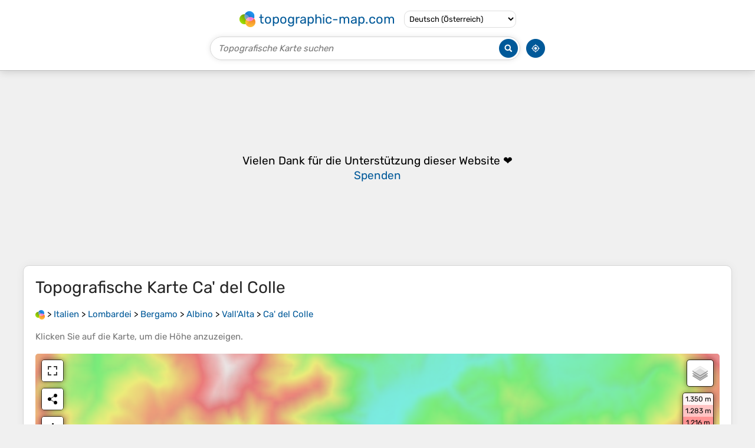

--- FILE ---
content_type: text/html; charset=UTF-8
request_url: https://de-at.topographic-map.com/map-mt1g14/Ca-del-Colle/
body_size: 4008
content:
<!DOCTYPE html><html lang="de"><head><meta charset="UTF-8"><script>dataLayer=[{event:'gtm.js','gtm.start':new Date().getTime()}];function gtag(){dataLayer.push(arguments)};gtag('consent','default',{ad_personalization:'denied',ad_storage:'denied',ad_user_data:'denied',analytics_storage:'denied'})</script><script async src="https://www.googletagmanager.com/gtm.js?id=GTM-PN9JFQMT"></script><script>adsbygoogle=[]</script><link href="https://fundingchoicesmessages.google.com" rel="preconnect"><script async crossorigin="anonymous" onload="GLOBALS['adsense']='loaded'" onerror="GLOBALS['adsense']='error'" src="https://pagead2.googlesyndication.com/pagead/js/adsbygoogle.js?client=ca-pub-9471645851872079"></script><link as="font" crossorigin="anonymous" href="/bin/classes/App/rubik.ttf" rel="preload" type="font/ttf"><link href="/bin/icon-234.png" rel="icon" type="image/png"><link href="/bin/icon-192.png" rel="apple-touch-icon"><meta content="width=device-width, initial-scale=1" name="viewport"><meta content="website" property="og:type"><meta content="Topografische Karten" property="og:site_name"><meta content="summary" name="twitter:card"><link href="https://de-at.topographic-map.com/map-mt1g14/Ca-del-Colle/" rel="canonical"><meta content="https://de-at.topographic-map.com/pub/maps/node/hh3q/p14jb1mt/thumbnail.jpg" property="og:image"><meta content="https://de-at.topographic-map.com/pub/maps/node/hh3q/p14jb1mt/thumbnail.jpg" name="twitter:image"><meta content="352" property="og:image:width"><meta content="352" property="og:image:height"><meta content="image/jpeg" property="og:image:type"><link as="script" href="/libs/leaflet/leaflet.js" rel="preload" type="application/javascript"><link as="script" href="/libs/fullscreen/fullscreen.min.js" rel="preload" type="application/javascript"><link as="style" href="/libs/leaflet/leaflet.css" rel="preload" type="text/css"><link as="style" href="/libs/fullscreen/fullscreen.css" rel="preload" type="text/css"><link as="image" href="/bin/modules/map/share.png" rel="preload" type="image/png"><link as="image" href="/libs/fullscreen/fullscreen.png" rel="preload" type="image/png"><link as="image" href="/libs/leaflet/images/layers.png" rel="preload" type="image/png"><link as="image" href="/bin/modules/map/colors.png" rel="preload" type="image/png"><link as="image" href="/bin/modules/map/lock.png" rel="preload" type="image/png"><link href="https://a.tile.openstreetmap.org" rel="preconnect"><link href="https://b.tile.openstreetmap.org" rel="preconnect"><link href="https://c.tile.openstreetmap.org" rel="preconnect"><script>GLOBALS={}</script><script>VERSION="202601261253";ADSENSE="9471645851872079"</script><script>GLOBALS['_texts']={"":{"elevationCoefficient":[{"minimum":null,"maximum":null,"context":null,"value":"1"}],"close":[{"minimum":null,"maximum":null,"context":null,"value":"Schlie\u00dfen"}]},"modules.map":{"share":[{"minimum":null,"maximum":null,"context":null,"value":"Teilen"}],"email":[{"minimum":null,"maximum":null,"context":null,"value":"E-Mail"}],"elevation":[{"minimum":null,"maximum":null,"context":null,"value":"$elevation&nbsp;m"}]}}</script><script defer src="/?_path=api._js&amp;files=templates.default%2Capps.map.home%2Cmodules.advertisement%2Cmodules.amazon%2Cmodules.map%2Cmodules.breadcrumb&amp;version=202601261253"></script><script>GLOBALS['_locale']={"language":"de","point":",","separator":"."};appTime="vbmphy2";appMap={"id":"mt1g14"};moduleMap={"id":"mt1g14","latitude":45.76979,"longitude":9.82589,"southLatitude":45.74979,"westLongitude":9.80589,"northLatitude":45.78979,"eastLongitude":9.84589};</script><link href="/?_path=api._css&amp;files=templates.default%2Capps.map.home%2Cmodules.advertisement%2Cmodules.amazon%2Cmodules.map%2Cmodules.breadcrumb&amp;version=202601261253" rel="stylesheet"><meta content="index, follow" name="robots"><title>Topografische Karte Ca' del Colle, Höhe, Relief</title><meta content="Topografische Karte Ca' del Colle, Höhe, Relief" property="og:title"><meta content="Topografische Karte Ca' del Colle, Höhe, Relief" name="twitter:title"><meta content="Durchschnittliche Höhe: 539 m • Ca' del Colle, Vall'Alta, Albino, Bergamo, Lombardei, 24025, Italien • Visualisierung und Teilen von kostenlosen topografischen Karten." name="description"><meta content="Durchschnittliche Höhe: 539 m • Ca' del Colle, Vall'Alta, Albino, Bergamo, Lombardei, 24025, Italien • Visualisierung und Teilen von kostenlosen topografischen Karten." property="og:description"><meta content="Durchschnittliche Höhe: 539 m • Ca' del Colle, Vall'Alta, Albino, Bergamo, Lombardei, 24025, Italien • Visualisierung und Teilen von kostenlosen topografischen Karten." name="twitter:description"><meta content="de_AT" property="og:locale"><meta content="https://de-at.topographic-map.com/map-mt1g14/Ca-del-Colle/" property="og:url"></head><body itemscope itemtype="https://schema.org/ItemPage https://schema.org/Map"><div id="template"><header itemprop="hasPart" itemscope itemtype="https://schema.org/WPHeader"><div><div><div itemprop="mainEntity" itemscope itemtype="https://schema.org/CollectionPage"><a href="/" itemprop="url" title="Kostenlose topografische Karten, Höhe, Relief"><img alt="Kostenlose topografische Karten, Höhe, Relief" itemprop="thumbnailUrl" loading="lazy" src="/bin/templates/default/icon.png"><span itemprop="name">topographic-map.com</span></a></div><select><option data-locale="da-dk" lang="da" value="66">Dansk (Danmark)</option><option data-locale="de-be" lang="de" value="14">Deutsch (Belgien)</option><option data-locale="de-de" lang="de" value="16">Deutsch (Deutschland)</option><option data-locale="de-lu" lang="de" value="17">Deutsch (Luxemburg)</option><option data-locale="de-ch" lang="de" value="15">Deutsch (Schweiz)</option><option data-locale="de-at" lang="de" selected value="13">Deutsch (Österreich)</option><option data-locale="en-au" lang="en" value="3">English (Australia)</option><option data-locale="en-bw" lang="en" value="46">English (Botswana)</option><option data-locale="en-ca" lang="en" value="11">English (Canada)</option><option data-locale="en-hk" lang="en" value="48">English (Hong Kong)</option><option data-locale="en-in" lang="en" value="49">English (India)</option><option data-locale="en-ie" lang="en" value="6">English (Ireland)</option><option data-locale="en-il" lang="en" value="57">English (Israel)</option><option data-locale="en-nz" lang="en" value="51">English (New Zealand)</option><option data-locale="en-ng" lang="en" value="50">English (Nigeria)</option><option data-locale="en-ph" lang="en" value="52">English (Philippines)</option><option data-locale="en-sg" lang="en" value="53">English (Singapore)</option><option data-locale="en-za" lang="en" value="54">English (South Africa)</option><option data-locale="en-gb" lang="en" value="5">English (United Kingdom)</option><option data-locale="en-us" lang="en" value="1">English (United States)</option><option data-locale="en-zm" lang="en" value="55">English (Zambia)</option><option data-locale="en-zw" lang="en" value="56">English (Zimbabwe)</option><option data-locale="es-ar" lang="es" value="21">Español (Argentina)</option><option data-locale="es-bo" lang="es" value="22">Español (Bolivia)</option><option data-locale="es-cl" lang="es" value="23">Español (Chile)</option><option data-locale="es-co" lang="es" value="24">Español (Colombia)</option><option data-locale="es-cr" lang="es" value="25">Español (Costa Rica)</option><option data-locale="es-cu" lang="es" value="58">Español (Cuba)</option><option data-locale="es-ec" lang="es" value="27">Español (Ecuador)</option><option data-locale="es-es" lang="es" value="28">Español (España)</option><option data-locale="es-gt" lang="es" value="29">Español (Guatemala)</option><option data-locale="es-hn" lang="es" value="30">Español (Honduras)</option><option data-locale="es-mx" lang="es" value="31">Español (México)</option><option data-locale="es-ni" lang="es" value="32">Español (Nicaragua)</option><option data-locale="es-pa" lang="es" value="33">Español (Panamá)</option><option data-locale="es-py" lang="es" value="36">Español (Paraguay)</option><option data-locale="es-pe" lang="es" value="34">Español (Perú)</option><option data-locale="es-do" lang="es" value="26">Español (Rep. Dominicana)</option><option data-locale="es-sv" lang="es" value="37">Español (Salvador)</option><option data-locale="es-uy" lang="es" value="39">Español (Uruguay)</option><option data-locale="es-ve" lang="es" value="40">Español (Venezuela)</option><option data-locale="fr-be" lang="fr" value="7">Français (Belgique)</option><option data-locale="fr-ca" lang="fr" value="12">Français (Canada)</option><option data-locale="fr-fr" lang="fr" value="2">Français (France)</option><option data-locale="fr-lu" lang="fr" value="10">Français (Luxembourg)</option><option data-locale="fr-ch" lang="fr" value="9">Français (Suisse)</option><option data-locale="it-it" lang="it" value="42">Italiano (Italia)</option><option data-locale="it-ch" lang="it" value="41">Italiano (Svizzera)</option><option data-locale="nl-be" lang="nl" value="20">Nederlands (België)</option><option data-locale="nl-nl" lang="nl" value="18">Nederlands (Nederland)</option><option data-locale="nb-no" lang="nb" value="67">Norsk (Norge)</option><option data-locale="pt-br" lang="pt" value="43">Português (Brasil)</option><option data-locale="pt-pt" lang="pt" value="44">Português (Portugal)</option><option data-locale="ru-ru" lang="ru" value="59">Pусский (Россия)</option><option data-locale="fi-fi" lang="fi" value="62">Suomi (Suomi)</option><option data-locale="sv-fi" lang="sv" value="65">Svenska (Finland)</option><option data-locale="sv-se" lang="sv" value="64">Svenska (Sverige)</option><option data-locale="uk-ua" lang="uk" value="63">Українська (Україна)</option><option data-locale="zh-cn" lang="zh" value="60">中文 (中国)</option><option data-locale="ja-jp" lang="ja" value="61">日本語 (日本)</option></select></div></div><div><div><form title="Topografische Karte suchen"><input maxlength="255" name="query" placeholder="Topografische Karte suchen" type="text"><input alt="Topografische Karte suchen" src="/bin/templates/default/search.png" type="image"></form><img alt="Geolokalisieren" loading="lazy" src="/bin/templates/default/geolocate.png" title="Geolokalisieren"></div></div></header><main id="app"><div class="moduleAdvertisement" itemprop="hasPart" itemscope itemtype="https://schema.org/WPAdBlock"><ins class="adsbygoogle" data-ad-client="ca-pub-9471645851872079" data-ad-format="auto" data-ad-slot="8911163133" data-full-width-responsive="false"></ins><script>adsbygoogle.push({})</script><div><span lang="en">👉&nbsp;<a href="https://tessadem.com/elevation-api/" target="_blank">Easily <b>get elevation data in JSON, GeoTIFF and KML formats</b> using <b>Elevation&nbsp;API</b></a></span></div><div><span>Vielen Dank für die Unterstützung dieser Website&nbsp;❤️<br><a href="https://donate.stripe.com/dR6bLYec50hS8sEfYY" rel="nofollow" target="_blank"><b>Spenden</b></a></span></div><div class="moduleAmazon"><h2>Rüste dich für dein nächstes Abenteuer:</h2><div><div><span>🛏️</span><span><a href="https://www.amazon.de/s?k=schlafmatte&amp;language=de_AT&amp;tag=tessanet0f-21" target="_blank" rel="nofollow sponsored">Schlafmatten</a>&nbsp;- <a href="https://www.amazon.de/s?k=schlafmatte&amp;language=de_AT&amp;tag=tessanet0f-21" target="_blank" rel="nofollow sponsored">Komfortable Isolierung vom Boden</a></span></div><div><span>⌚</span><span><a href="https://www.amazon.de/s?k=sportuhr+mit+barometer&amp;language=de_AT&amp;tag=tessanet0f-21" target="_blank" rel="nofollow sponsored">Sportuhr mit Barometer</a>&nbsp;- <a href="https://www.amazon.de/s?k=sportuhr+mit+barometer&amp;language=de_AT&amp;tag=tessanet0f-21" target="_blank" rel="nofollow sponsored">Kombiniert Uhrzeit, Höhe und Wetterwarnungen am Handgelenk</a></span></div><div><span>🪓</span><span><a href="https://www.amazon.de/s?k=eispickel&amp;language=de_AT&amp;tag=tessanet0f-21" target="_blank" rel="nofollow sponsored">Eispickel</a>&nbsp;- <a href="https://www.amazon.de/s?k=eispickel&amp;language=de_AT&amp;tag=tessanet0f-21" target="_blank" rel="nofollow sponsored">Sicherheit auf Gletschern</a></span></div><div><span>👒</span><span><a href="https://www.amazon.de/s?k=sonnenhut+breite+krempe&amp;language=de_AT&amp;tag=tessanet0f-21" target="_blank" rel="nofollow sponsored">Sonnenhut mit Nackenschutz</a>&nbsp;- <a href="https://www.amazon.de/s?k=sonnenhut+breite+krempe&amp;language=de_AT&amp;tag=tessanet0f-21" target="_blank" rel="nofollow sponsored">Maximaler Schutz vor Sonnenbrand im Hochgebirge</a></span></div><div><span>👕</span><span><a href="https://www.amazon.de/s?k=funktionsshirt+merino&amp;language=de_AT&amp;tag=tessanet0f-21" target="_blank" rel="nofollow sponsored">Funktionsshirt aus Merino</a>&nbsp;- <a href="https://www.amazon.de/s?k=funktionsshirt+merino&amp;language=de_AT&amp;tag=tessanet0f-21" target="_blank" rel="nofollow sponsored">Geruchshemmend und schnelltrocknend für Mehrtagestouren</a></span></div></div><p><em>Als Amazon-Partner verdient diese Website an qualifizierten Käufen, ohne zusätzliche Kosten für Sie.</em></p></div></div><section id="moduleMap"><h1>Topografische Karte <span lang="de">Ca' del Colle</span></h1><nav id="moduleBreadcrumb" itemprop="breadcrumb" itemscope itemtype="https://schema.org/BreadcrumbList"><span itemprop="itemListElement" itemscope itemtype="https://schema.org/ListItem"><a href="/" itemprop="item" title="Kostenlose topografische Karten, Höhe, Relief"><img alt="Kostenlose topografische Karten, Höhe, Relief" loading="lazy" src="/bin/modules/breadcrumb/icon.png"></a><meta content="topographic-map.com" itemprop="name"><meta content="1" itemprop="position"></span>&nbsp;&gt; <span itemprop="itemListElement" itemscope itemtype="https://schema.org/ListItem"><a href="/place-2r4s/Italien/" itemprop="item"><strong itemprop="name" lang="de">Italien</strong></a><meta content="2" itemprop="position"></span>&nbsp;&gt; <span itemprop="itemListElement" itemscope itemtype="https://schema.org/ListItem"><a href="/place-2j6rr/Lombardei/" itemprop="item"><strong itemprop="name" lang="de">Lombardei</strong></a><meta content="3" itemprop="position"></span>&nbsp;&gt; <span itemprop="itemListElement" itemscope itemtype="https://schema.org/ListItem"><a href="/place-w233nx/Bergamo/" itemprop="item"><strong itemprop="name" lang="de">Bergamo</strong></a><meta content="4" itemprop="position"></span>&nbsp;&gt; <span itemprop="itemListElement" itemscope itemtype="https://schema.org/ListItem"><a href="/place-d58ftf/Albino/" itemprop="item"><strong itemprop="name" lang="de">Albino</strong></a><meta content="5" itemprop="position"></span>&nbsp;&gt; <span itemprop="itemListElement" itemscope itemtype="https://schema.org/ListItem"><a href="/place-3xp818/Vall-Alta/" itemprop="item"><strong itemprop="name" lang="de">Vall'Alta</strong></a><meta content="6" itemprop="position"></span>&nbsp;&gt; <span itemprop="itemListElement" itemscope itemtype="https://schema.org/ListItem"><a href="/map-mt1g14/Ca-del-Colle/" itemprop="item"><strong itemprop="name" lang="de">Ca' del Colle</strong></a><meta content="7" itemprop="position"></span></nav><p>Klicken Sie auf die <strong>Karte</strong>, um die <strong>Höhe</strong> anzuzeigen.</p><div class="map"></div><div class="moduleAmazon"><h2>Rüste dich für dein nächstes Abenteuer:</h2><div><div><span>🧢</span><span><a href="https://www.amazon.de/s?k=muetze+outdoor&amp;language=de_AT&amp;tag=tessanet0f-21" target="_blank" rel="nofollow sponsored">Outdoor Mützen</a>&nbsp;- <a href="https://www.amazon.de/s?k=muetze+outdoor&amp;language=de_AT&amp;tag=tessanet0f-21" target="_blank" rel="nofollow sponsored">Wärmeisolierung für Kopf und Ohren</a></span></div><div><span>🧳</span><span><a href="https://www.amazon.de/s?k=packtaschen&amp;language=de_AT&amp;tag=tessanet0f-21" target="_blank" rel="nofollow sponsored">Packtaschen</a>&nbsp;- <a href="https://www.amazon.de/s?k=packtaschen&amp;language=de_AT&amp;tag=tessanet0f-21" target="_blank" rel="nofollow sponsored">Organisation im Rucksack</a></span></div><div><span>🏔️</span><span><a href="https://www.amazon.de/s?k=bergsteiger+ausruestung&amp;language=de_AT&amp;tag=tessanet0f-21" target="_blank" rel="nofollow sponsored">Bergsteiger Ausrüstung</a>&nbsp;- <a href="https://www.amazon.de/s?k=bergsteiger+ausruestung&amp;language=de_AT&amp;tag=tessanet0f-21" target="_blank" rel="nofollow sponsored">Grundausstattung für alpine Unternehmungen</a></span></div><div><span>🔥</span><span><a href="https://www.amazon.de/s?k=sturmfeste+streichhoelzer&amp;language=de_AT&amp;tag=tessanet0f-21" target="_blank" rel="nofollow sponsored">Sturmfeste Streichhölzer</a>&nbsp;- <a href="https://www.amazon.de/s?k=sturmfeste+streichhoelzer&amp;language=de_AT&amp;tag=tessanet0f-21" target="_blank" rel="nofollow sponsored">Sicheres Feuer entfachen auch bei Wind und Wetter</a></span></div><div><span>🏕️</span><span><a href="https://www.amazon.de/s?k=biwaksack&amp;language=de_AT&amp;tag=tessanet0f-21" target="_blank" rel="nofollow sponsored">Biwaksäcke</a>&nbsp;- <a href="https://www.amazon.de/s?k=biwaksack&amp;language=de_AT&amp;tag=tessanet0f-21" target="_blank" rel="nofollow sponsored">Notunterkunft für alpine Touren</a></span></div></div><p><em>Als Amazon-Partner verdient diese Website an qualifizierten Käufen, ohne zusätzliche Kosten für Sie.</em></p></div></section><section><h2>Über diese Karte</h2><div><div class="about" itemprop="description"><a href="/map-mt1g14/Ca-del-Colle/" itemprop="url" title="Topografische Karte Ca' del Colle, Höhe, Relief"><img alt="Topografische Karte Ca' del Colle, Höhe, Relief" itemprop="primaryImageOfPage image thumbnail" loading="lazy" src="/pub/maps/node/hh3q/p14jb1mt/thumbnail.jpg"></a><div><p><strong>Name</strong>: Topografische Karte <span lang="de">Ca' del Colle</span>, Höhe, Relief.</p><p><strong>Ort</strong>: <a href="https://www.google.com/maps/search/Ca%27%20del%20Colle%2C%20Vall%27Alta%2C%20Albino%2C%20Bergamo%2C%20Lombardei%2C%2024025%2C%20Italien" itemprop="contentLocation" itemscope itemtype="https://schema.org/Place" target="_blank"><span itemprop="name address" lang="de">Ca' del Colle, Vall'Alta, Albino, Bergamo, Lombardei, 24025, Italien</span> (<span itemprop="geo" itemscope itemtype="https://schema.org/GeoShape"><span itemprop="box">45.74979 9.80589 45.78979 9.84589</span></span>)<meta content="45.76979" itemprop="latitude"><meta content="9.82589" itemprop="longitude"></a></p><p><strong>Durchschnittliche Höhe</strong>: 539&nbsp;m</p><p><strong>Minimale Höhe</strong>: 326&nbsp;m</p><p><strong>Maximale Höhe</strong>: 1.121&nbsp;m</p></div></div></div></section><div class="moduleAdvertisement" itemprop="hasPart" itemscope itemtype="https://schema.org/WPAdBlock"><div><span lang="en">👉&nbsp;<a href="https://tessadem.com/elevation-api/" target="_blank">Easily <b>get elevation data in JSON, GeoTIFF and KML formats</b> using <b>Elevation&nbsp;API</b></a></span></div><div><span>Vielen Dank für die Unterstützung dieser Website&nbsp;❤️<br><a href="https://donate.stripe.com/dR6bLYec50hS8sEfYY" rel="nofollow" target="_blank"><b>Spenden</b></a></span></div><div class="moduleAmazon"><h2>Rüste dich für dein nächstes Abenteuer:</h2><div><div><span>🔦</span><span><a href="https://www.amazon.de/s?k=stirnlampe+outdoor&amp;language=de_AT&amp;tag=tessanet0f-21" target="_blank" rel="nofollow sponsored">Stirnlampe für Nachtwanderungen</a>&nbsp;- <a href="https://www.amazon.de/s?k=stirnlampe+outdoor&amp;language=de_AT&amp;tag=tessanet0f-21" target="_blank" rel="nofollow sponsored">Leistungsstarke Beleuchtung für Sicherheit bei Dämmerung</a></span></div><div><span>🎿</span><span><a href="https://www.amazon.de/s?k=lawinenrucksack&amp;language=de_AT&amp;tag=tessanet0f-21" target="_blank" rel="nofollow sponsored">Lawinenrucksäcke</a>&nbsp;- <a href="https://www.amazon.de/s?k=lawinenrucksack&amp;language=de_AT&amp;tag=tessanet0f-21" target="_blank" rel="nofollow sponsored">Erhöhte Sicherheit bei Tiefschnee</a></span></div><div><span>💧</span><span><a href="https://www.amazon.de/s?k=wasserfilter&amp;language=de_AT&amp;tag=tessanet0f-21" target="_blank" rel="nofollow sponsored">Wasserfilter Outdoor</a>&nbsp;- <a href="https://www.amazon.de/s?k=wasserfilter&amp;language=de_AT&amp;tag=tessanet0f-21" target="_blank" rel="nofollow sponsored">Sauberes Trinkwasser aus natürlichen Quellen</a></span></div><div><span>🔨</span><span><a href="https://www.amazon.de/s?k=zeltheringe+felsboden&amp;language=de_AT&amp;tag=tessanet0f-21" target="_blank" rel="nofollow sponsored">Heringe für harten Boden</a>&nbsp;- <a href="https://www.amazon.de/s?k=zeltheringe+felsboden&amp;language=de_AT&amp;tag=tessanet0f-21" target="_blank" rel="nofollow sponsored">Sicherer Halt für das Zelt auch in felsigem Alpingelände</a></span></div><div><span>🥾</span><span><a href="https://www.amazon.de/s?k=bergschuhe&amp;language=de_AT&amp;tag=tessanet0f-21" target="_blank" rel="nofollow sponsored">Bergschuhe</a>&nbsp;- <a href="https://www.amazon.de/s?k=bergschuhe&amp;language=de_AT&amp;tag=tessanet0f-21" target="_blank" rel="nofollow sponsored">Stabile Schuhe für Hochgebirge</a></span></div></div><p><em>Als Amazon-Partner verdient diese Website an qualifizierten Käufen, ohne zusätzliche Kosten für Sie.</em></p></div></div></main><footer itemprop="hasPart" itemscope itemtype="https://schema.org/WPFooter"><div><div itemprop="hasPart" itemscope itemtype="https://schema.org/ItemPage https://schema.org/Map"><a href="/world/" itemprop="url"><span itemprop="name">Topografische Weltkarte</span></a></div><div>•</div><div itemprop="hasPart" itemscope itemtype="https://schema.org/WebPage"><a href="/legal/" itemprop="url" rel="nofollow"><span itemprop="name headline">Impressum</span></a></div><div>•</div><div itemprop="hasPart" itemscope itemtype="https://schema.org/ContactPage"><a href="/contact/" itemprop="url" rel="nofollow"><span itemprop="name headline">Kontakt</span></a></div><div>•</div><div itemprop="hasPart" itemscope itemtype="https://schema.org/WebPage"><a href="https://tessadem.com" itemprop="url" title="Near-global 30-meter Digital Elevation Model (DEM)"><span itemprop="name headline">Elevation database</span></a></div><div>•</div><div itemprop="hasPart" itemscope itemtype="https://schema.org/WebPage"><a href="https://tessadem.com/elevation-api/" itemprop="url" title="Easily get elevation data in JSON, GeoTIFF and KML formats"><span itemprop="name headline">Elevation API</span></a></div></div><div><div itemprop="hasPart" itemscope itemtype="https://schema.org/ProfilePage"><a href="https://www.facebook.com/topographic.map" itemprop="url" target="_blank"><img alt="Facebook" itemprop="thumbnailUrl" loading="lazy" src="/bin/templates/default/facebook.png"></a></div><div itemprop="hasPart" itemscope itemtype="https://schema.org/ProfilePage"><a href="https://twitter.com/topographic_map" itemprop="url" target="_blank"><img alt="Twitter" itemprop="thumbnailUrl" loading="lazy" src="/bin/templates/default/twitter.png"></a></div></div></footer><div class="moduleAmazon"><h2>Rüste dich für dein nächstes Abenteuer:</h2><div><div><span>🪢</span><span><a href="https://www.amazon.de/s?k=paracord&amp;language=de_AT&amp;tag=tessanet0f-21" target="_blank" rel="nofollow sponsored">Paracord Seile</a>&nbsp;- <a href="https://www.amazon.de/s?k=paracord&amp;language=de_AT&amp;tag=tessanet0f-21" target="_blank" rel="nofollow sponsored">Robuste Seile für vielseitige Anwendungen</a></span></div><div><span>🔋</span><span><a href="https://www.amazon.de/s?k=powerbank+solar+outdoor&amp;language=de_AT&amp;tag=tessanet0f-21" target="_blank" rel="nofollow sponsored">Solar Powerbank</a>&nbsp;- <a href="https://www.amazon.de/s?k=powerbank+solar+outdoor&amp;language=de_AT&amp;tag=tessanet0f-21" target="_blank" rel="nofollow sponsored">Unabhängige Stromversorgung für GPS und Smartphones im Gelände</a></span></div><div><span>🛋️</span><span><a href="https://www.amazon.de/s?k=haengematte+outdoor&amp;language=de_AT&amp;tag=tessanet0f-21" target="_blank" rel="nofollow sponsored">Outdoor Hängematte</a>&nbsp;- <a href="https://www.amazon.de/s?k=haengematte+outdoor&amp;language=de_AT&amp;tag=tessanet0f-21" target="_blank" rel="nofollow sponsored">Leicht und kompakt für eine Pause zwischen Bäumen</a></span></div><div><span>🧢</span><span><a href="https://www.amazon.de/s?k=wandermuetze+sonnenschutz&amp;language=de_AT&amp;tag=tessanet0f-21" target="_blank" rel="nofollow sponsored">Wanderkappe / Sonnenhut</a>&nbsp;- <a href="https://www.amazon.de/s?k=wandermuetze+sonnenschutz&amp;language=de_AT&amp;tag=tessanet0f-21" target="_blank" rel="nofollow sponsored">Leicht und atmungsaktiv für heiße Sommertage</a></span></div><div><span>🧗</span><span><a href="https://www.amazon.de/s?k=karabiner&amp;language=de_AT&amp;tag=tessanet0f-21" target="_blank" rel="nofollow sponsored">Karabiner</a>&nbsp;- <a href="https://www.amazon.de/s?k=karabiner&amp;language=de_AT&amp;tag=tessanet0f-21" target="_blank" rel="nofollow sponsored">Zuverlässige Karabiner für Sicherung und Transport</a></span></div></div><p><em>Als Amazon-Partner verdient diese Website an qualifizierten Käufen, ohne zusätzliche Kosten für Sie.</em></p></div></div></body></html>

--- FILE ---
content_type: text/html; charset=utf-8
request_url: https://www.google.com/recaptcha/api2/aframe
body_size: 267
content:
<!DOCTYPE HTML><html><head><meta http-equiv="content-type" content="text/html; charset=UTF-8"></head><body><script nonce="B-IqLRBIQTyOnkj6c_endA">/** Anti-fraud and anti-abuse applications only. See google.com/recaptcha */ try{var clients={'sodar':'https://pagead2.googlesyndication.com/pagead/sodar?'};window.addEventListener("message",function(a){try{if(a.source===window.parent){var b=JSON.parse(a.data);var c=clients[b['id']];if(c){var d=document.createElement('img');d.src=c+b['params']+'&rc='+(localStorage.getItem("rc::a")?sessionStorage.getItem("rc::b"):"");window.document.body.appendChild(d);sessionStorage.setItem("rc::e",parseInt(sessionStorage.getItem("rc::e")||0)+1);localStorage.setItem("rc::h",'1769599150399');}}}catch(b){}});window.parent.postMessage("_grecaptcha_ready", "*");}catch(b){}</script></body></html>

--- FILE ---
content_type: application/javascript; charset=UTF-8
request_url: https://de-at.topographic-map.com/?_path=api._js&files=templates.default%2Capps.map.home%2Cmodules.advertisement%2Cmodules.amazon%2Cmodules.map%2Cmodules.breadcrumb&version=202601261253
body_size: 11335
content:
(function(n,f,S,d,X,N,P,J,k,W,w,G,M,I,y,t,e,b,l,Z,R,E,g,U,x,m,z,T,p,H,Q,Y,B,i,F,O,a,c,D,q,u,o,h,v,j,K,A,_,C,r,s,V,fn,ff,fS,fd,fX,fN,fP,fJ,fk,fW,fw,fG,fM,fL,fI,fy,ft,fe,fb,fl,fZ,fR,fE,fg,fU,fx,fm,fz,fT,fp,fH,fQ,fY,fB,fi,fF,fO,fa,fc,fD,fq,fu,fo,fh,fv,fj,fK,fA,f_,fC,fr,fs,fV,Sn,Sf,SS,Sd,SX,SN,SP,SJ,Sk,SW,Sw,SG,SM,SL,SI,Sy,St,Se,Sb,Sl,SZ,SR,SE,Sg,SU,Sx,Sm,Sz,ST,Sp,SH,SQ,SY,SB,Si,SF,SO,Sa,Sc,SD,Sq,Su,So,Sh,Sv,Sj,SK,SA,S_,SC,Sr,Ss,SV,dn,df,dS,dd,dX,dN,dP,dJ,dk,dW,dw,dG,dM,dL,dI,dy,dt,de,db,dl,dZ,dR,dE,dg,dU,dx,dm,dz,dT,dp,dH,dQ,dY,dB,di,dF,dO,da,dc,dD,dq,du,dh,dv,dj,dK,dA,d_,dC,dr,ds,dV,Xn,Xf,XS,Xd,XX,XN,XP,XJ,Xk,XW,Xw,XG,XM,XL,XI,Xy,Xt,Xe,Xb,Xl,XZ,XR,XE,Xg,XU,Xx,Xm,Xz,XT,Xp,XH,XQ,XY,XB,Xi,XF,XO,Xa,Xc,XD,Xq,Xu,Xo,Xh,Xv,Xj,XK,XA,X_,XC,Xr,Xs,XV,Nn,Nf,NS,Nd,NX,NN,NP,NJ,Nk,NW,Nw,NG,NM,NL,NI,Ny,Nt,Ne,Nb,Nl,NZ,NR,NE,Ng,NU,Nx,Nm,Nz,NT,Np,NH,NQ,NY,NB,Ni,NF,NO,Na,Nc,ND,Nq,Nu,No,Nh,Nv,Nj,NK,NA,N_,NC,Nr,Ns,NV,Pn,Pf,PS,Pd,PX,PN,PP,PJ,Pk,PW,Pw,PG,PM,PL,PI,Py,Pt,Pe,Pb,Pl,PZ,PR,PE,Pg,PU,Px,Pm,Pz,PT,Pp,PH,PQ,PY,PB,Pi,PF,PO,Pa,Pc,PD,Pq,Pu,Po,Ph,Pv,Pj,PK,PA,P_,PC,Pr,Ps,PV,Jn,Jf,JS,Jd,JX,JN,JP,JJ,Jk,JW,Jw,JG,JM,JL,JI,Jy,Jt,Je,Jb,Jl,JZ,JR,JE,Jg,JU,Jx,Jm,Jz,JT,Jp,JH,JQ,JY,JB,Ji,JF,JO,Ja,Jc,JD,Jq,Ju,Jo,Jh,Jv,Jj,JK,JA,J_,JC,Jr,Js,JV,kn,kf,kS,kd,kX,kN,kP,kJ,kk,kW,kw,kG,kM,kL,kI,ky,kt,ke,kb,kl,kZ,kR,kE,kg,kU,kx,km,kz,kT,kp,kH,kQ,kY,kB,ki,kF,kO,ka,kc,kD,kq,ku,ko,kh,kv,kj,kK,kA,k_,kC,kr,ks,kV,Wn,Wf,WS,Wd,WX,WN,WP,WJ,Wk,WW,Ww,WG,WM,WL,WI,Wy,Wt,We,Wb,Wl,WZ,WR,WE,Wg,WU,Wx,Wm,Wz,WT,Wp,WH,WQ,WY,WB,Wi,WF,WO,Wa,Wc,WD,Wq,Wu,Wo,Wh,Wv,Wj,WK,WA,W_,WC,Wr,Ws,WV,wn,wf,wS,wd,wX,wN,wP){wJ=function(wk){wJ[PS](this,wk)};wJ[Pd][PX]=function(wW){wW=(wW?wW:{});new ww(n,{id:wW[f],method:S,parameters:{_path:d+this[PN]+X,options:Nm[PP](wW)},body:Nm[PP](this),success:function(wG){return(wW[N]?wW[N](wG):wG)},error:function(wM){return(wW[P]?wW[P](wM):false)}})};wJ[Pd][PJ]=function(wL){wL[Pd]=Nz[Pk](this);wL[Pd][PW]=wL;return wL};wJ[Pd][Pw]=function(wW){wW=(wW?wW:{});new ww(n,{id:wW[f],method:S,parameters:{_path:d+this[PN]+J,options:Nm[PP](wW)},body:Nm[PP](this),success:function(wG){return(wW[N]?wW[N](wG):wG)},error:function(wM){return(wW[P]?wW[P](wM):false)}})};wJ[Pd][fT]=function(wW){wW=(wW?wW:{});new ww(n,{id:wW[f],method:S,parameters:{_path:d+this[PN]+k,options:Nm[PP](wW)},body:Nm[PP](this),success:function(wG){return(wW[N]?wW[N](wG):wG)},error:function(wM){return(wW[P]?wW[P](wM):false)}})};wJ[PS]=function(){var wI=NT[Pd][PG][PM](arguments);for(var wy in arguments){for(var wt in arguments[wy])wI[wt]=arguments[wy][wt]}return wI};wJ[Pd][PL]=function(wW){wW=(wW?wW:{});new ww(n,{id:wW[f],method:S,parameters:{_path:d+this[PN]+W,options:Nm[PP](wW)},body:Nm[PP](this),success:function(wG){return(wW[N]?wW[N](wG):wG)},error:function(wM){return(wW[P]?wW[P](wM):false)}})};wJ[Pd][SG]=function(wW){wW=(wW?wW:{});new ww(n,{id:wW[f],method:S,parameters:{_path:d+this[PN]+w,options:Nm[PP](wW)},body:Nm[PP](this),success:function(wG){return(wW[N]?wW[N](wG):wG)},error:function(wM){return(wW[P]?wW[P](wM):false)}})};wJ[Pd][PI]=function(we,wW){wW=(wW?wW:{});new ww(n,{id:wW[f],method:S,parameters:{_path:d+this[PN]+G,file:Nm[PP](new wJ(we)),options:Nm[PP](wW)},body:we,progress:function(wb){return(wW[M]?wW[M](wb):wb)},success:function(wG){return(wW[N]?wW[N](wG):wG)},error:function(wM){return(wW[P]?wW[P](wM):false)}})};wJ[Pd][Py]=function(wW){wW=(wW?wW:{});new ww(n,{id:wW[f],delay:wW[I],method:S,parameters:{_path:d+this[PN]+y,options:Nm[PP](wW)},body:Nm[PP](this),success:function(wG){return(wW[N]?wW[N](wG):wG)},error:function(wM){return(wW[P]?wW[P](wM):false)}})};wl=wJ[Pd][PJ](function(wk){wJ[PM](this,wk);GLOBALS[t]=[]});wl[Pt]=function(wZ,wR,wW){wZ=((wZ!=Np)?wZ:e);wW=(wW?wW:{});for(var wE=0; wE<GLOBALS[b][wZ][wR][Pe]; wE++){var wg=((wW[l]==GLOBALS[b][wZ][wR][wE][XC])&&(wW[l]==GLOBALS[b][wZ][wR][wE][Xr]));var wU=((GLOBALS[b][wZ][wR][wE][XC]!=Np)&&(GLOBALS[b][wZ][wR][wE][Xr]!=Np)&&(wW[l]>=GLOBALS[b][wZ][wR][wE][XC])&&(wW[l]<=GLOBALS[b][wZ][wR][wE][Xr]));var wx=((GLOBALS[b][wZ][wR][wE][XC]!=Np)&&(GLOBALS[b][wZ][wR][wE][Xr]==Np)&&(wW[l]>=GLOBALS[b][wZ][wR][wE][XC]));var wm=((GLOBALS[b][wZ][wR][wE][Xr]!=Np)&&(GLOBALS[b][wZ][wR][wE][XC]==Np)&&(wW[l]<=GLOBALS[b][wZ][wR][wE][Xr]));var wz=(wg||((wW[l]!=Np)&&(wU||wx||wm)));var wT=(wW[Z]==GLOBALS[b][wZ][wR][wE][Z]);if(wz&&wT)return GLOBALS[b][wZ][wR][wE][Pb]}return wR};wp=new NH;wp[Pl]=function(wR){var wH=NQ[PZ][PR](new NY(R+wR+E));return(wH?NB(wH[2]):Np)};wp[PE]=function(wR,wQ,wW){wW=(wW?wW:{});var wY=[wR+g+Ni(wQ)];if(wW[U]!=Np)wY[Pg](x+wW[U]);if(wW[m]!=Np)wY[Pg](z+wW[m]);if(wW[T]!=Np)wY[Pg](p+wW[T]);wY[Pg](H);NQ[PZ]=wY[PU](Q)};wB=new NH;wB[Px]=function(wi){wi=wF[Px](wi);wi=wi[Pm](new NY(Y,B),i);return wi[Pm](new NY(F,B),e)};wO=function(wa,wW){this[Pz]=wa;this[Pz][PT]=O;this[Pz][SJ](a,this[a][Pp](this));this[Pz][SJ](c,this[c][Pp](this));this[PH]=(wW?wW:{});this[PQ]=[]};wO[Pd][PY]=function(wa,wc,wD){this[PQ][Pg](wa);wc[PB](function(wq){wa[SJ](wq,wD)});var wu=new NF(function(wo){wo[PB](function(wh){if(wa[Pi](D)!=wh[PF])wa[PO](new NO(q))})});wu[Pa](wa,{attributeFilter:[D],attributeOldValue:true})};wO[Pd][c]=function(wv){NQ[Pc][PD]();this[Pz][Pq](D);for(var wa in this[PQ])this[PQ][wa][Pq](D);return(this[PH][c]?this[PH][c][PM](this[Pz],wv):Np)};wO[Pd][a]=function(wj){NQ[Pc][PD]();if(this[Pz][Pu](D))return(this[PH][a]?this[PH][a][PM](this[Pz],wj,this[Pz][Pi](D)):Np);for(var wa in this[PQ]){if(NQ[fK][Po](this[PQ][wa])&&!this[PQ][wa][Pu](D))this[PQ][wa][PO](new NO(u))}for(var wa in this[PQ]){if(NQ[fK][Po](this[PQ][wa])){var wK=this[PQ][wa][Pi](D);if(wK==o){Na(this[Pz][PO][Pp](this[Pz],wj));return(this[PH][a]?this[PH][a][PM](this[Pz],wj,o):Np)}if(wK!=h){this[PQ][wa][Ph]({block:v,behavior:j});return(this[PH][a]?this[PH][a][PM](this[Pz],wj,wK):Np)}}}return(this[PH][a]?this[PH][a][PM](this[Pz],wj,h):Np)};wA=new NH;wA[Pv]=function(w_,wW){wW=(wW?wW:{});var wC=w_[Pj]();NT[Pd][PB][PM](w_[PK],function(wr){wC[PA](wA[Pv](wr,wW))});return(wW[K]?wW[K](wC,w_):wC)};wA[P_]=function(ws,wR,wV){if(ws[Pu](wR)){var wQ=ws[Pi](wR);wV[PB](function(Gn){Gn[PC](wR,wQ)})}else{wV[PB](function(Gn){Gn[Pq](wR)})}};wA[Pk]=function(Gf,wW){wW=(wW?wW:{});NQ[fK][Pr](A,Gf);var wa=NQ[fK][Ps](NQ[fK][PV]);for(var GS in wW[_])wa[PC](GS,wW[_][GS]);for(var Gd in wW[C])wa[Jn][Gd]=wW[C][Gd];if(wW[r]!=Np)wa[r]=wW[r];if(wW[s]!=Np)wa[s]=wW[s];for(var wq in wW[V])wa[SJ](wq,wW[V][wq]);if(wW[fn])wW[fn][Jf](wa,wW[ff]);for(var wL in wW[fS])wa[PA](wW[fS][wL]);return(wW[K]?wW[K](wa):wa)};wA[JS]=function(wa){while(wa[Jd])wa[Ps](wA[JS](wa[Jd]));return wa};wA[JX]=function(wQ){if(wQ==Np)return e;return wQ[Pm](new NY(fd,B),fX)[Pm](new NY(fN,B),fP)[Pm](new NY(fJ,B),fk)[Pm](new NY(fW,B),fw)};wA[JN]=function(wZ,wW){wW=(wW?wW:{});var GX=(wW[fn]?wW[fn]:NQ);var GN=NT[Pd][JP][PM](GX[JJ](wZ));return(wW[K]?wW[K](GN):GN)};wA[Jk]=function(wa){return wA[JW](wa)+wa[Jw]};wA[JG]=function(wZ,wW){wW=(wW?wW:{});var GX=(wW[fn]?wW[fn]:NQ);var wa=GX[JM](wZ);if(!wa){var wM={context:fG,message:fM+wZ+fL};return(wW[P]?wW[P](wM):false)}return(wW[N]?wW[N](wa):wa)};wA[JL]=function(wa){return(wa[JI]?(wa[Jy]+wA[JL](wa[JI])):wa[Jy])};wA[Jt]=function(wa){return wA[JL](wa)+wa[Je]};wA[JW]=function(wa){return(wa[JI]?(wa[Jb]+wA[JW](wa[JI])):wa[Jb])};wA[Jl]=function(wE,wW){wW=(wW?wW:{});wW[C][fI]=fy;wW[C][ft]=fe;return wA[Pk](fb+wE+fl,{parent:NQ[fK],styles:wW[C],callback:function(GP){var GJ=GP[Je];NQ[fK][Ps](GP);return(wW[K]?wW[K](GJ):GJ)}})};wA[fT]=function(Gk,GW,wW){wW=(wW?wW:{});if(!Gk[Pe])return(wW[N]?wW[N]():true);var Gw=Gk[PG]();if(GW==fZ){var wa=NQ[JZ](fR);wa[PC](fE,Gw);wa[PC](fg,fU)}if(GW==fx){var wa=NQ[JZ](fm);wa[PC](fz,Gw)}for(var GS in wW[_])wa[PC](GS,wW[_][GS]);wa[SJ](fT,wA[fT][Pp](wA,Gk,GW,wW));wa[SJ](P,function(wM){var wM={context:fp,message:fH+Gw+fQ+GW+fL};return(wW[P]?wW[P](wM):false)});var GX=(wW[fn]?wW[fn]:NQ[JR]);GX[PA](wa)};wA[JE]=function(wa,wW){wW=(wW?wW:{});var GG=[];var GM=wA[JW](wa)-Nc(ND(wa)[Jg])-(wW[fY]?wW[fY]:0);var GL=((NQ[fK][Jw]-GM)<Nq[JU])?(NQ[fK][Jw]-Nq[JU]):GM;var GI=(wW[fB]?wW[fB]:1.01);while(Nu[Jx](GL-Nq[Jm])>=Nu[Jz](GI,GG[Pe])){GG[Pg](GL);GL-=((GL>Nq[Jm])?Nu[Jz](GI,(GG[Pe]-1)):-Nu[Jz](GI,(GG[Pe]-1)))}for(var GM in GG[JT]()){Na(function(GM){No(0,GG[GM])},(GM*5),GM)}if(wW[K])Na(wW[K][Pp](Np),((GG[Pe]+1)*5))};wA[Jp]=function(wa,wD,wW){wW=(wW?wW:{});(new Nh(function(Gy,wu){Gy[PB](function(Gt){if(Gt[JH]){wD(Gt[JH]);wu[JQ]()}})},{rootMargin:wW[fi]}))[Pa](wa)};Ge=new NH;Ge[JY]=function(Gb){if(Gb==Np)return Np;var wH=Gb[PR](new NY(fF));var Gl=Nv(wH[3],36);return wH[1]+Nv(wH[2][JB](e)[Ji](function(GZ){return((Nv(GZ,36)-Gl+36)%36)[JF](36)})[PU](e),36)};Ge[JO]=function(wQ){if(wQ==Np)return Np;var wH=wQ[JF]()[PR](new NY(fO));var Gl=Nu[Ja](Nu[Jc]()*35)+1;return wH[1]+Nu[Jx](wQ)[JF](36)[JB](e)[Ji](function(GZ){return((Nv(GZ,36)+Gl)%36)[JF](36)})[PU](e)+Gl[JF](36)};Ge[JD]=function(wQ,GR,GE,Gg){var GU=Nu[Jz](10,GR);var Gx=Nu[Jq](wQ*GU)/GU;var Gm=Nu[Jx](Gx)[JF]()[JB](fa);var Gz=[];for(var wz=1; wz<=Gm[0][Pe]; wz++){Gz[Ju](Gm[0][Jo](Gm[0][Pe]-wz));if(!(wz%3)&&(wz!=Gm[0][Pe]))Gz[Ju](Gg)}if(Gm[1])Gz[Pg](GE+Gm[1]);if(Gx<0)Gz[Ju](i);return Gz[PU](e)};ww=function(GT,wW){wW=(wW?wW:{});var wG=GLOBALS[t][Jh](function(wG){return((wG[f]!=Np)&&(wG[f]==wW[f]))})[Jv]();if(wG)wG[fh]();else{wG=wJ[PS](new Nj,{id:wW[f]});GLOBALS[t][Pg](wG)}var Gp=(wW[fc]?wW[fc]:fD);if(wW[fq]){var GH=[];for(var GQ in wW[fq])GH[Pg](GQ+g+Ni(wW[fq][GQ]))}wG[Jj](Gp,(GT+(GH?(fu+GH[PU](fd)):e)));for(var GY in wW[fo])wG[JK](GY,wW[fo][GY]);if(wW[JA])wG[J_](wW[JA]);wG[PI][JC]=wW[M];wG[Jr]=wW[fh];wG[Js]=function(){if(wG[JV]==4){if(wG[kn]!=200){var wM={context:fv,message:fj,request:wG};return(wW[P]?wW[P](wM):false)}return(wW[N]?wW[N](wG):wG)}};NK(wG[I]);wG[I]=Na(wG[kf][Pp](wG,wW[fK]),wW[I])};ww[kS]=function(wD){var GB=GLOBALS[t][kd](function(wG){return(wG[JV]!=4)});return(GB?Na(ww[kS],Np,wD):wD())};wF=new NH;wF[kX]=function(GT,GH){var wH=GT[PR](new NY(fA));return wH[1]+(wH[2]?(wH[2]+fd):fu)+GH[PU](fd)+wH[3]};wF[kN]=function(GT,GH){var wH=GT[PR](new NY(fA));var GH=wH[2][kP](1)[JB](fd)[Jh](function(GQ){return((GQ!=e)&&(GH[kJ](GQ[JB](g)[0])==-1))});return wH[1]+(GH[Pe]?(fu+GH[PU](fd)):e)+wH[3]};wF[kk]=function(Gb,Gi,wW){wW=(wW?wW:{});if(Gi>=Gb[Pe])return Gb;var GF=((wW[f_]!=Np)?wW[f_]:fC);var GO=Gi-GF[Pe];var Ga=(wW[fr]?Gb[kP](0,GO):Gb[Pm](new NY(fs+GO+fV),Sn));if(Ga[Pe]>GO)return wF[kk](Gb,Gi,wJ[PS](wW,{cutting:true}));return((Gb[Pe]>Ga[Pe])?(Ga+GF):Ga)};wF[Px]=function(Gb){Gb=Gb[Pm](new NY(Sf,B),e);Gb=Gb[Pm](new NY(SS,B),Sd);return Gb[Pm](new NY(SX,B),e)};Gc=wl[Pd][PJ](function(){wl[PM](this);GLOBALS[fY]=Nu[Jq](new NA()[kW]()/1000)-Ge[JY](appTime);if(Nq[kw]){var GD=N_(function(){if(Nq[kG]){NC(GD);GLOBALS[SN]=SP;__tcfapi(SJ,2,function(Gq,Gu){if(Gu){var Go={storage:((!Gq[kM]||(((Gq[kL]==Sk)||(Gq[kL]==SW))&&Gq[kI][Se][755]&&Gq[ky][Se][1]))?1:0),adUserData:((!Gq[kM]||(((Gq[kL]==Sk)||(Gq[kL]==SW))&&Gq[kI][Se][755]&&Gq[ky][Se][3]))?1:0),adPersonalization:((!Gq[kM]||(((Gq[kL]==Sk)||(Gq[kL]==SW))&&Gq[kI][Se][755]&&Gq[ky][Se][4]))?1:0)};gtag(Sw,SG,{ad_personalization:(Go[SM]?SL:SI),ad_storage:(Go[Sy]?SL:SI),ad_user_data:(Go[St]?SL:SI),analytics_storage:(Go[Sy]?SL:SI)});wp[PE](Se,Nm[PP](Go),{maxAge:31536000,path:n,domain:Sb})}})}},50);Nr(fT,function(){Na(function(){if(!Nq[kG]){NC(GD);GLOBALS[SN]=P}},1000)})}});Gc[kt]=function(){return Ge[JO](Nu[Jq](new NA()[kW]()/1000)-GLOBALS[fY])};Gh=function(Gf,wW){wW=(wW?wW:{});wA[Pk](Sl+Gf+SZ,{parent:NQ[fK],events:{close:function(){NQ[fK][Ps](this);NQ[fK][Jn][ke]=SR}},callback:function(Gv){var GN=wA[JN](SE,{parent:Gv});if(GN[Pe]){GN[PB](function(wa){wa[SJ](Sg,Gv[PO][Pp](Gv,new NO(SU)))})}else{Gv[SJ](Sx,function(Gj){Gj[kb]()})}NQ[fK][Jn][ke]=fe;Gv[kl]();return(wW[K]?wW[K](Gv):Gv)}})};GK=new NH;GK[dR]=function(wT,GA){new ww(n,{headers:{token:Gc[kt]()},parameters:{_path:Sm,context:wT,target:GA,version:VERSION}})};G_=wJ[Pd][PJ](function(wk){wJ[PM](this,wk);this[PN]=Sz});G_[kZ]=function(GC,Gr){new ww(G_[kR](GC),{headers:{token:Gc[kt]()},mimeType:ST,success:function(wG){Gr[kE](G_[kg](GC))[kU](G_[kx](wG[km]));Gr[PH][kz]=wG}})};G_[kx]=function(Gb){var Gs=Sp;var GT=SH;var GV=0;while(GV<Gb[Pe]){var Mn=Gb[kT](GV++)&0xff;if(GV==Gb[Pe]){GT+=Gs[Jo](Mn>>2)+Gs[Jo]((Mn&0x3)<<4)+SQ;break}var Mf=Gb[kT](GV++);if(GV==Gb[Pe]){GT+=Gs[Jo](Mn>>2)+Gs[Jo](((Mn&0x3)<<4)|((Mf&0xF0)>>4))+Gs[Jo]((Mf&0xF)<<2)+g;break}var MS=Gb[kT](GV++);GT+=Gs[Jo](Mn>>2)+Gs[Jo](((Mn&0x3)<<4)|((Mf&0xF0)>>4))+Gs[Jo](((Mf&0xF)<<2)|((MS&0xC0)>>6))+Gs[Jo](MS&0x3F)}return GT};G_[kp]=function(Md,MX,MN,MP){if(Md>=0){var MX=Nu[kH](MX,0);var MJ=((MN!=MX)?(Nu[Jz](((Md-MX)/(MN-MX)),Nu[kH]((Nu[Jz](MP,1.5)/50),.3))*1087):0);if(MJ<64)return [0,(192+MJ),255];if(MJ<320)return [0,255,(319-MJ)];if(MJ<576)return [(MJ-320),255,0];if(MJ<832)return [255,(831-MJ),0];return [255,(MJ-832),(MJ-832)]}else{var MN=Nu[kQ](MN,-1);var MJ=((MN!=MX)?(Nu[Jz](((MN-Md)/(MN-MX)),(Nu[Jz](MP,2)/50))*447):0);if(MJ<192)return [0,(191-MJ),255];return [0,0,(447-MJ)]}};G_[kg]=function(GC){var Mk=GC[kY]();var MW=Nu[Ja](Nu[kH](Mk[kB](),GC[PH][ki][kB]())*3600)/3600;var Mw=Nu[kF](Nu[kQ](Mk[kO](),GC[PH][ki][kO]())*3600)/3600;var MG=G_[ka](MW,Mw);return [[MW,(Nu[Ja](Mk[kc]()*MG)/MG)],[Mw,(Nu[kF](Mk[kD]()*MG)/MG)]]};G_[kR]=function(GC){var Mk=G_[kg](GC);var GH=new Ns(NV[kq]);var MM=(GH[ku](SY)?GH[Pl](SY)[JB](SB):Np);return Si+Mk[0][0]+SF+Mk[0][1]+SO+Mk[1][0]+Sa+Mk[1][1]+((MM!=Np)?(Sc+MM[0]+SD+MM[1]+Sq+MM[2]):(Sc+GC[ko]()))+Su+VERSION};G_[ka]=function(MW,Mw){if((MW<-80)||(Mw>80))return 720;if((MW<-70)||(Mw>70))return 1200;if((MW<-60)||(Mw>60))return 1800;if((MW<-50)||(Mw>50))return 2400;return 3600};G_[kh]=function(GH,ML){for(var MI in ML){if(ML[MI]!=Np)GH[PE](MI,ML[MI]);else GH[PX](MI)}Pn[kv](Np,Np,(wA[JG](So)[fE]+(NT[kj](GH[kK]())[Pe]?(fu+GH):e)))};My=wJ[Pd][PJ](function(wk){wJ[PM](this,wk);this[PN]=Sh});Nr(Sv,function(){var Mt=wA[JG](Sj);var Me=wA[JG](SK,{parent:Mt});wA[JG](SA,{parent:Mt})[SJ](S_,function(){wp[PE](SC,this[Pb],{maxAge:8640000,path:n,domain:Sb});NV[kA](NV[fE][Pm](new NY(Sr),this[PH][this[k_]][Pi](Ss)))});var Mb=new wO(wA[JG](SV,{parent:Mt}),{submit:function(wj,wK){if(wK==h){this[PC](D,o);new Gh(dn,{callback:function(Gv){new ww(n,{parameters:{_path:df,query:Me[Pb],version:VERSION},success:function(wG){Gv[PO](new NO(SU));NV[kA](wG[km])},error:function(){Gv[PO](new NO(SU));NV[kA](dS)}})}})}}});Mb[PY](Me,[dd,S_,u,q],function(wq){if(wq[kC]==dd)this[Pq](D);if((wq[kC]==S_)||(wq[kC]==u))this[PC](D,((wF[Px](this[Pb])!=e)?h:dX));if(wq[kC]==q)wA[P_](this,D,[this[kr]])});wA[JG](dN,{parent:Mt})[SJ](Sg,function(){new Gh(dn,{callback:function(Gv){Na(function(){Pf[ks][kV](function(Ml){var MZ=Nu[Jq](Ml[Wn][Wf]*100000)/100000;var MR=Nu[Jq](Ml[Wn][WS]*100000)/100000;Gv[PO](new NO(SU));NV[kA](dP+MZ+SB+MR+dJ+((Ml[Wn][Wd]<25)?(dk+MZ+dW+MR):e))},function(){Gv[PO](new NO(SU));NV[kA](dw)},{enableHighAccuracy:true,timeout:10000})},300)}})})});Nr(Sv,function(){var ME=new G_(appMap);wA[JG](dG,{success:function(Mg){Mg[SJ](Sg,function(){new Gh((dM),{callback:function(Gv){wA[JG](dL,{parent:Gv})[SJ](Sg,ME[PX][Pp](ME,{context:dI,success:NV[Pm][Pp](NV,n),error:function(){Gv[PO](new NO(SU));new Gh(dy)}}))}})})}})});Nr(Sv,function(){wA[JN](dt)[PB](function(MU,Mx){MU[SJ](de,function(){(new NF(function(wo){wo[PB](function(){if(MU[Jd][Pu](db)&&MU[Jd][Pi](db)[PR](new NY(dl)))MU[PO](new NO(dZ))})}))[Pa](MU[Jd],{attributeFilter:[db]});MU[PO](new NO(dR))});MU[SJ](dR,function(){if(!GLOBALS[dE])return Na(MU[PO][Pp](MU,new NO(dR)),50);if(GLOBALS[dE]==SP){if(!GLOBALS[SN])return Na(MU[PO][Pp](MU,new NO(dR)),50);if(GLOBALS[SN]==P){if(Mx)wA[Jp](MU,MU[PO][Pp](MU,new NO(dg)));else MU[PO](new NO(dg))}}if(GLOBALS[dE]==P)MU[PO](new NO(dZ))});MU[SJ](dg,function(){Na(function(){if(MU[Jd][Pi](db)!=dU)MU[PO](new NO(dZ))},1000)});MU[SJ](dZ,function(){var Mm=[];NT[Pd][PB][PM](MU[WX],function(wL){if(wL[WN]==dx){Mm[Pg](wL);if(wL[WP][Po](dm))Mm[Pg](wL,wL,wL)}});wA[Pk](Mm[Nu[Ja](Nu[Jc]()*Mm[Pe])][WJ],{parent:wA[JS](MU)})});if(Nq[kw]){if(Mx){wA[Jp](MU,function(){MU[Wk](wA[Pk](dz+ADSENSE+dT));adsbygoogle[Pg]({});MU[PO](new NO(de))},{margin:dp})}else MU[PO](new NO(de))}else MU[PO](new NO(dZ))})});Nr(Sv,function(){var ME=new G_(moduleMap);var Mz=wA[JG](dH);wA[Jp](Mz,function(){wA[fT]([dQ,dY],fx,{success:function(){wA[fT]([dB],fZ);wA[fT]([di],fZ);var GH=new Ns(NV[kq]);var MT={OpenStreetMap:L[WW](dF,{id:1,minZoom:1,maxZoom:19,attribution:dO,filter:da}),OpenTopoMap:L[WW](dc,{id:2,minZoom:1,maxZoom:15,attribution:dD,filter:da}),'Carto Light':L[WW](dq,{id:3,minZoom:1,maxZoom:19,attribution:du,filter:dh}),'Esri Topo':L[WW](dv,{id:4,minZoom:1,maxZoom:19,attribution:dj,filter:dh}),'Esri Imagery':L[WW](dK,{id:5,minZoom:1,maxZoom:19,attribution:dj,filter:da}),CyclOSM:L[WW](dA,{id:6,minZoom:1,maxZoom:19,attribution:d_,filter:da})};var Gs=Nz[Ww](MT)[WG](function(Gs){return(Gs[PH][f]==GH[Pl](dC))});var Mp=(Gs?Gs:MT[dr]);var GC=L[Ji](Mz,{maxBounds:[[-80,-360],[84,360]],center:L[WM](ME[Wf],ME[WS]),layers:[Mp],dragging:!L[WL][WI],zoomControl:false,attributionControl:false});GC[PH][ds]=Nu[kQ](GC[Wy]([[ME[Wt],ME[We]],[ME[Wb],ME[Wl]]]),14);GC[WZ]((GH[ku](v)?GH[Pl](v)[JB](SB):GC[PH][v]),(GH[ku](ds)?GH[Pl](ds):GC[PH][ds]));new ww(G_[kR](GC),{headers:{token:Gc[kt](),cache:1},mimeType:ST,success:function(wG){var Gr=L[WR](G_[kx](wG[km]),G_[kg](GC),{request:wG});GC[WE](L[Wg][WU]({title:{false:e,true:e}}));GC[WE](new(L[Wx][PJ]({onAdd:wA[Pk][Pp](wA,dV,{childs:[wA[Pk](Xn+wl[Pt](Xf,XS)+Xd,{events:{click:function(MH){MH[kb]();MH[Wm]();wA[Pk](XX,{parent:NQ[fK],childs:[wA[Pk](XN+wl[Pt](Xf,XS)+XP),wA[Pk](XJ,{childs:[wA[Pk](XJ,{childs:[wA[Pk](XJ,{childs:[wA[Pk](Xk+Ni(NQ[Wz])+XW+Ni(NV[fE])+Xw+wl[Pt](Xf,XG)+XM),wA[Pk](XL+Ni(NV[fE])+XI),wA[Pk](Xy+Ni(NQ[Wz]+Xt+NV[fE])+Xe),wA[Pk](Xb+Ni(NV[fE])+Xl+Ni(NQ[Wz])+XZ),wA[Pk](XR+Ni(NV[fE])+XE)]}),wA[Pk](XJ,{childs:[wA[Pk](Xg+Ni(NV[fE])+XU+Ni(NQ[Wz])+Xx),wA[Pk](Xm+Ni(NV[fE])+Xz+Ni(NQ[Wz])+XT+Ni(wA[JG](Xp)[WT])+XH),wA[Pk](XQ+Ni(NV[fE])+XY),wA[Pk](XB+Ni(NV[fE])+XU+Ni(NQ[Wz])+Xi)]})]})]}),wA[Pk](XF+wl[Pt](Np,SU)+XO)],events:{close:function(){NQ[fK][Ps](this);NQ[fK][Jn][ke]=SR}},callback:function(Gv){wA[JG](Xa,{parent:Gv})[SJ](Sg,Gv[PO][Pp](Gv,new NO(SU)));NQ[fK][Jn][ke]=fe;Gv[kl]()}})}}})]}),options:{position:Xc}})));GC[Wp](XD,function(){Gr[WH](0);this[WQ][(!L[WL][WI]||this[WY]())?Xq:Xu]()});GC[WE](L[Wg][ds]({zoomInTitle:e,zoomOutTitle:e}));var MQ=L[Wg][WB](MT,{'<img loading="lazy" src="/bin/modules/map/colors.png">':Gr});GC[WE](MQ);GC[Wp](Xo,function(wq){Mp=wq[Wi];MQ[WF]();G_[kh](GH,{base:((Mp[PH][f]!=1)?Mp[PH][f]:Np)})});GC[Wp](Xh,function(){this[WO](Xv)[Jn][Jh]=(this[Wa](Gr)?Mp[PH][Jh]:e)});GC[WE](L[Wg][Wc]());GC[WE](L[Wg][WD]({prefix:Xj}));var MY=new(L[Wx][PJ]({onAdd:wA[Pk][Pp](wA,XK),options:{position:XA}}));if(GH[Pl](X_)!=0)GC[Wq](Gr);Gr[Wp](fT,function(){this[WH](.45);GC[WE](MY);var MP=GC[ko]();var MB=2-(MP-2)/14;var MX=Nv(Gr[PH][kz][Wu](XC),10);var MN=Nv(Gr[PH][kz][Wu](Xr),10);var Mi=(MN-MX)/Nu[Jz](19,MB);var MF=((MX<0)?(MX-15):MX);var MO=((MN>0)?(MN+15):MN);var Ma=15-(MO-MF);if(Ma>0)MO+=Ma;var GX=wA[JG](Xs);for(var wz=19; wz>=0; wz--){var Md=Mi*Nu[Jz](wz,MB)+MX;var MJ=G_[kp](Nu[Jq](Md),MF,MO,MP);wA[Pk](XV+MJ[0]+SB+MJ[1]+SB+MJ[2]+Nn+(((MJ[0]+.5*MJ[1]+.25*MJ[2])>120)?Nf:NS)+Xd+wl[Pt](Xf,Nd)[Pm](NX,Ge[JD]((Md*wl[Pt](Np,NN)),0,GLOBALS[SC][Wo],GLOBALS[SC][Wh]))+NP,{parent:GX})}wA[Pk](NJ+(GH[Pl](SY)?Nk:e)+NW,{parent:GX,events:{click:function(MH){MH[Wm]();if(MH[Wv][WN]==Nw){if(!MH[Wv][Wj])GC[WK](NG)[WK](NM);G_[kh](GH,{lock:((MH[Wv][Wj])?(MP+SB+MX+SB+MN):Np)})}}}})});GC[Wp](NG,Gr[WH][Pp](Gr,0));GC[Wp](NM,function(){if(this[Wa](Gr)){NK(Gr[WA]);Gr[WA]=Na(G_[kZ][Pp](G_,GC,Gr),300)}var Mc=this[W_]();G_[kh](GH,{center:(((Mc[WC]!=this[PH][v][WC])||(Mc[Wr]!=this[PH][v][Wr]))?((Nu[Jq](Mc[WC]*100000)/100000)+SB+(Nu[Jq](Mc[Wr]*100000)/100000)):Np)});var MP=this[ko]();G_[kh](GH,{zoom:((MP!=this[PH][ds])?MP:Np)})});GC[Wp](NL,function(){Gr[WH](0);G_[kZ](GC,Gr);MQ[WF]();G_[kh](GH,{overlay:Np})});GC[Wp](NI,function(){GC[Ws](MY);MQ[WF]();G_[kh](GH,{overlay:0,lock:Np})})}});var MD=L[NZ]({autoPan:false});GC[Wp](Sg,function(MH){MD[WV](MH[wn]);MD[wf](dn);MD[wS](this);new ww(n,{id:Ny,delay:1000,headers:{token:Gc[kt]()},parameters:{_path:Nt,latitude:MH[wn][WC],longitude:MH[wn][Wr],version:VERSION},success:function(wG){MD[wf](wl[Pt](Xf,Nd)[Pm](NX,Ge[JD](Ge[JY](wG[km]),0,GLOBALS[SC][Wo],GLOBALS[SC][Wh])))}})});GC[Wp](Ne,function(){var Mq=MD[wd]();G_[kh](GH,{popup:((Nu[Jq](Mq[WC]*100000)/100000)+SB+(Nu[Jq](Mq[Wr]*100000)/100000))})});GC[Wp](Nb,G_[kh][Pp](G_,GH,{popup:Np}));GC[Wp](Nl,GC[wX][Pp](GC));if(GH[ku](NZ))GC[WK](Sg,{latlng:L[WM](GH[Pl](NZ)[JB](SB))});if(ME[f]){GC[wN](NM,GK[dR][Pp](GK,NR,ME[f]));GC[wN](Sg,GK[dR][Pp](GK,NE,ME[f]));var Mu=function(MH){if(MH[Wv][Pi](Ng)==XS){NQ[fK][wP](Sg,Mu);GK[dR](NU,ME[f])}};NQ[fK][SJ](Sg,Mu)}}})});if(ME[f])Na(GK[dR][Pp](GK,Nx,ME[f]),3000)});new Gc})('/','id','POST','api.','.delete','success','error','.insert','.load','.synchronize','.update','.upload','progress','delay','.validate','_requests','','_texts','count','context','(^|; )','=(.+?)(; |$)','=','maxAge','max-age=','path','path=','domain','domain=','secure','; ','([\x20\x21\x22\x23\x24\x25\x26\x27\x28\x29\x2A\x2B\x2C\x2D\x2E\x2F\x3A\x3B\x3C\x3D\x3E\x3F\x40\x5B\x5C\x5D\x5E\x5F\x60\x7B\x7C\x7D]|’|–|«|»|“|”)+','g','-','^-+|-+$','javascript:;','submit','reset','data-validity','_observe','_validate','pending','valid','center','smooth','callback','beforeend','attributes','styles','innerHTML','innerText','events','parent','before','childs','&','&amp;','"','&quot;','<','&lt;','>','&gt;','js.classes._Html.get','Html getting error: path(',')','position','absolute','visibility','hidden','<span>','</span>','css','link','href','rel','stylesheet','javascript','script','src','load','js.classes._Html.load','Html loading error: script(','), type(','offset','speed','margin','^(-?)(\\w+)(\\w)$','^(-?)\\d+$','.','method','GET','parameters','?','headers','abort','js.classes._Request','Request error','body','([^?#]*)([^#]*)(.*)','breaking','…','cutting','^(.{1,','})(?: .*|$)','$1','[\x00\x01\x02\x03\x04\x05\x06\x07\x08\x0B\x0D\x0E\x0F\x10\x11\x12\x13\x14\x15\x16\x17\x18\x19\x1A\x1B\x1C\x1D\x1E\x1F\x7F]+','[\x09\x0A\x0C\x20\xA0]+',' ','^ +| +$','tcfapi','loaded','addEventListener','tcloaded','useractioncomplete','consent','update','adPersonalization','granted','denied','storage','adUserData','consents','topographic-map.com','<dialog>','</dialog>','auto','a[data-action~="close"]','click','close','cancel','api.logs.process','maps','text/plain; charset=x-user-defined','ABCDEFGHIJKLMNOPQRSTUVWXYZabcdefghijklmnopqrstuvwxyz0123456789+/','data:image/jpeg;base64,','==','lock',',','/?_path=api.maps.getOverlay&southLatitude=','&westLongitude=','&northLatitude=','&eastLongitude=','&zoom=','&minimum=','&maximum=','&version=','link[rel="canonical"]','users','DOMContentLoaded','#template','input[type="text"]','select','change','_locale','[a-z]{2}-[a-z]{2}','data-locale','form','<img loading="lazy" src="/bin/loading.gif">','api.maps.search','/404/','input','invalid','img[src="/bin/templates/default/geolocate.png"]','/world/?center=','&zoom=14','&popup=','%2C','/world/','#app a[data-action="delete"]','<p>Voulez-vous supprimer cette carte&nbsp;?</p><p>Cette action est irréversible.</p><footer><div><a data-action="close">Annuler</a><a data-action="delete">Supprimer</a></div></footer>','a[data-action="delete"]','js.apps.map.home','<p>Une erreur inattendue s’est produite, merci de réessayer plus tard.</p><footer><div><a data-action="close">Fermer</a></div></footer>','.moduleAdvertisement','initialize','data-ad-status','^unfill','draw','process','adsense','check','filled','DIV','moduleAmazon','<ins class="adsbygoogle" data-ad-client="ca-pub-','" data-ad-format="auto" data-ad-slot="7244865851" data-full-width-responsive="false">','200px 0px','#moduleMap > .map','/libs/leaflet/leaflet.js','/libs/fullscreen/fullscreen.min.js','/libs/leaflet/leaflet.css','/libs/fullscreen/fullscreen.css','https://{s}.tile.openstreetmap.org/{z}/{x}/{y}.png','<a href="https://www.openstreetmap.org/copyright" target="_blank">OpenStreetMap</a>','brightness(1.05) contrast(1.05) grayscale()','https://{s}.tile.opentopomap.org/{z}/{x}/{y}.png','<a href="https://www.openstreetmap.org/copyright" target="_blank">OpenStreetMap</a>&nbsp;| <a href="https://www.opentopomap.org" target="_blank">OpenTopoMap</a>','https://{s}.basemaps.cartocdn.com/light_all/{z}/{x}/{y}.png','<a href="https://www.openstreetmap.org/copyright" target="_blank">OpenStreetMap</a>&nbsp;| <a href="https://carto.com" target="_blank">Carto</a>','grayscale()','https://services.arcgisonline.com/ArcGIS/rest/services/World_Topo_Map/MapServer/tile/{z}/{y}/{x}','<a href="https://www.esri.com" target="_blank">Esri</a>','https://services.arcgisonline.com/ArcGIS/rest/services/World_Imagery/MapServer/tile/{z}/{y}/{x}','https://{s}.tile-cyclosm.openstreetmap.fr/cyclosm/{z}/{x}/{y}.png','<a href="https://www.openstreetmap.org/copyright" target="_blank">OpenStreetMap</a>&nbsp;| <a href="https://www.cyclosm.org" target="_blank">CyclOSM</a>','base','OpenStreetMap','zoom','<div class="leaflet-bar">','<a href="#" id="moduleMapShare" title="','modules.map','share','">','<dialog id="moduleMapShareDialog">','<h1>','</h1>','<div>','<div><a class="email" data-action="share" href="mailto:?subject=','&body=','" rel="nofollow">','email','</a></div>','<div><a class="facebook" data-action="share" href="https://www.facebook.com/sharer.php?u=','" rel="nofollow" target="_blank">Facebook</a></div>','<div><a class="whatsapp" data-action="share" href="https://wa.me/?text=','\n','" rel="nofollow" target="_blank">WhatsApp</a></div>','<div><a class="twitter" data-action="share" href="https://twitter.com/share?url=','&text=','" rel="nofollow" target="_blank">Twitter</a></div>','<div><a class="linkedin" data-action="share" href="https://www.linkedin.com/shareArticle?url=','" rel="nofollow" target="_blank">LinkedIn</a></div>','<div><a class="reddit" data-action="share" href="https://reddit.com/submit?url=','&title=','" rel="nofollow" target="_blank">Reddit</a></div>','<div><a class="pinterest" data-action="share" href="https://www.pinterest.com/pin/create/button/?url=','&description=','&media=','meta[property="og:image"]','" rel="nofollow" target="_blank">Pinterest</a></div>','<div><a class="vk" data-action="share" href="https://vk.com/share.php?url=','" rel="nofollow" target="_blank">VK</a></div>','<div><a class="tumblr" data-action="share" href="https://www.tumblr.com/share/link?url=','" rel="nofollow" target="_blank">Tumblr</a></div>','<footer><div><a data-action="close">','</a></div></footer>','a[data-action="close"]','topleft','fullscreenchange','enable','disable','baselayerchange','layeradd layerremove','tilePane','<a href="https://tessadem.com" target="_blank" title="Near-global 30-meter Digital Elevation Model (DEM)">Elevation database</a> | <a href="https://tessadem.com/elevation-api/" target="_blank" title="Easily get elevation from latitude and longitude">Elevation API</a>','<div id="moduleMapLegend">','topright','overlay','minimum','maximum','#moduleMapLegend','<div style="background:rgba(',', .75);color:','#000000','#ffffff','elevation','$elevation','elevationCoefficient','</div>','<label for="moduleMapLegendLock"><input',' checked',' id="moduleMapLegendLock" type="checkbox"><img alt="Lock" loading="lazy" src="/bin/modules/map/lock.png"></label>','INPUT','movestart','moveend','overlayadd','overlayremove','moduleMapElevation','api.maps.getElevation','popupopen','popupclose','dblclick','popup','js.modules.map.move','js.modules.map.click','data-action','js.modules.map.share','js.modules.map.hit',JSON,Object,Array,null,Function,document,RegExp,decodeURIComponent,encodeURIComponent,MutationObserver,Event,setTimeout,parseFloat,getComputedStyle,window,Math,scrollTo,IntersectionObserver,parseInt,XMLHttpRequest,clearTimeout,Date,setInterval,clearInterval,addEventListener,URLSearchParams,location,history,navigator,'merge','prototype','delete','_api','stringify','extend','create','constructor','insert','shift','call','synchronize','upload','validate','getText','length','value','get','cookie','match','set','push','join','wash','replace','element','action','bind','options','elements','listen','forEach','getAttribute','oldValue','dispatchEvent','observe','activeElement','blur','removeAttribute','hasAttribute','contains','scrollIntoView','clone','cloneNode','childNodes','appendChild','copyAttribute','setAttribute','insertAdjacentHTML','removeChild','lastChild','style','insertBefore','empty','firstChild','escape','getAll','slice','querySelectorAll','getBottom','getTop','offsetHeight','getFirst','querySelector','getLeft','offsetParent','offsetLeft','getRight','offsetWidth','offsetTop','getWidth','createElement','head','scroll','marginTop','innerHeight','abs','scrollY','pow','reverse','visible','isIntersecting','disconnect','decode','split','map','toString','encode','floor','random','format','round','unshift','charAt','filter','pop','open','setRequestHeader','mimeType','overrideMimeType','onprogress','onabort','onreadystatechange','readyState','status','send','wait','some','addParameters','removeParameters','substr','indexOf','shorten','getTime','adsbygoogle','__tcfapi','gdprApplies','eventStatus','vendor','purpose','getToken','overflow','preventDefault','showModal','displayOverlay','getOverlayUrl','setBounds','getOverlayBounds','setUrl','encodeOverlayUrl','responseText','request','charCodeAt','getColor','max','min','getBounds','getSouth','maxBounds','ceil','getNorth','getResolution','getWest','getEast','search','has','getZoom','updateUrl','replaceState','from','keys','assign','selectedIndex','type','parentNode','geolocation','getCurrentPosition','coords','latitude','longitude','accuracy','children','tagName','classList','outerHTML','prepend','tileLayer','values','find','latLng','Browser','mobile','getBoundsZoom','southLatitude','westLongitude','northLatitude','eastLongitude','setView','imageOverlay','addControl','control','fullscreen','Control','stopPropagation','title','content','on','setOpacity','dragging','isFullscreen','layers','layer','collapse','getPane','hasLayer','scale','attribution','addLayer','getResponseHeader','point','separator','target','checked','fire','timeout','getCenter','lat','lng','removeControl','setLatLng','latlng','setContent','addTo','getLatLng','closePopup','once','removeEventListener')